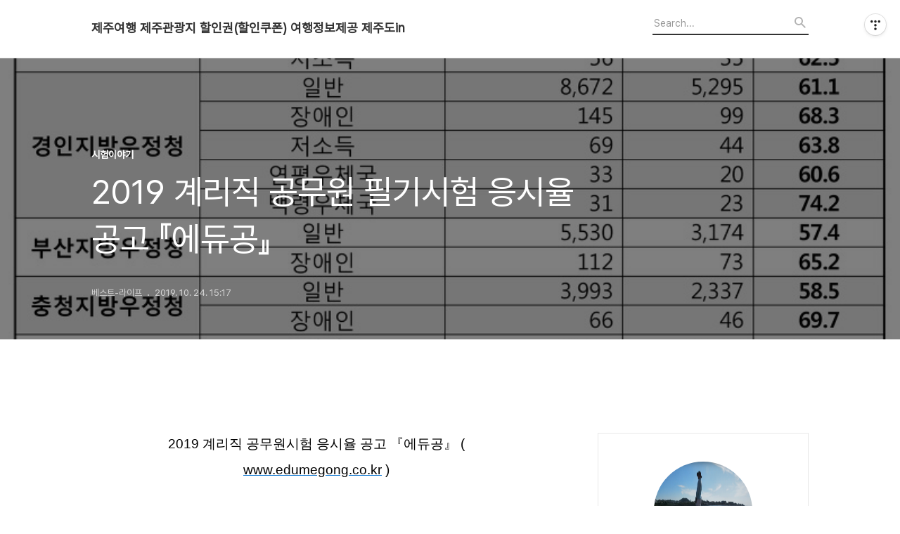

--- FILE ---
content_type: text/html;charset=UTF-8
request_url: https://best-life.tistory.com/623
body_size: 59428
content:
<!DOCTYPE html>
<html lang="ko">

                                                                                <head>
                <script type="text/javascript">if (!window.T) { window.T = {} }
window.T.config = {"TOP_SSL_URL":"https://www.tistory.com","PREVIEW":false,"ROLE":"guest","PREV_PAGE":"","NEXT_PAGE":"","BLOG":{"id":28583,"name":"best-life","title":"제주여행 제주관광지 할인권(할인쿠폰) 여행정보제공 제주도in","isDormancy":false,"nickName":"베스트-라이프","status":"open","profileStatus":"normal"},"NEED_COMMENT_LOGIN":true,"COMMENT_LOGIN_CONFIRM_MESSAGE":"이 블로그는 로그인한 사용자에게만 댓글 작성을 허용했습니다. 지금 로그인하시겠습니까?","LOGIN_URL":"https://www.tistory.com/auth/login/?redirectUrl=https://best-life.tistory.com/623","DEFAULT_URL":"https://best-life.tistory.com","USER":{"name":null,"homepage":null,"id":0,"profileImage":null},"SUBSCRIPTION":{"status":"none","isConnected":false,"isPending":false,"isWait":false,"isProcessing":false,"isNone":true},"IS_LOGIN":false,"HAS_BLOG":false,"IS_SUPPORT":false,"IS_SCRAPABLE":false,"TOP_URL":"http://www.tistory.com","JOIN_URL":"https://www.tistory.com/member/join","PHASE":"prod","ROLE_GROUP":"visitor"};
window.T.entryInfo = {"entryId":623,"isAuthor":false,"categoryId":681089,"categoryLabel":"시험이야기"};
window.appInfo = {"domain":"tistory.com","topUrl":"https://www.tistory.com","loginUrl":"https://www.tistory.com/auth/login","logoutUrl":"https://www.tistory.com/auth/logout"};
window.initData = {};

window.TistoryBlog = {
    basePath: "",
    url: "https://best-life.tistory.com",
    tistoryUrl: "https://best-life.tistory.com",
    manageUrl: "https://best-life.tistory.com/manage",
    token: "X1u7teO5MDwaekd+43UJOXlbMPp0Gxyv+ENrU7xmfdm/5oRe9uh4/OorfrHG62Wa"
};
var servicePath = "";
var blogURL = "";</script>

                
                
                
                        <!-- BusinessLicenseInfo - START -->
        
            <link href="https://tistory1.daumcdn.net/tistory_admin/userblog/userblog-7c7a62cfef2026f12ec313f0ebcc6daafb4361d7/static/plugin/BusinessLicenseInfo/style.css" rel="stylesheet" type="text/css"/>

            <script>function switchFold(entryId) {
    var businessLayer = document.getElementById("businessInfoLayer_" + entryId);

    if (businessLayer) {
        if (businessLayer.className.indexOf("unfold_license") > 0) {
            businessLayer.className = "business_license_layer";
        } else {
            businessLayer.className = "business_license_layer unfold_license";
        }
    }
}
</script>

        
        <!-- BusinessLicenseInfo - END -->
        <!-- DaumShow - START -->
        <style type="text/css">#daumSearchBox {
    height: 21px;
    background-image: url(//i1.daumcdn.net/imgsrc.search/search_all/show/tistory/plugin/bg_search2_2.gif);
    margin: 5px auto;
    padding: 0;
}

#daumSearchBox input {
    background: none;
    margin: 0;
    padding: 0;
    border: 0;
}

#daumSearchBox #daumLogo {
    width: 34px;
    height: 21px;
    float: left;
    margin-right: 5px;
    background-image: url(//i1.daumcdn.net/img-media/tistory/img/bg_search1_2_2010ci.gif);
}

#daumSearchBox #show_q {
    background-color: transparent;
    border: none;
    font: 12px Gulim, Sans-serif;
    color: #555;
    margin-top: 4px;
    margin-right: 15px;
    float: left;
}

#daumSearchBox #show_btn {
    background-image: url(//i1.daumcdn.net/imgsrc.search/search_all/show/tistory/plugin/bt_search_2.gif);
    width: 37px;
    height: 21px;
    float: left;
    margin: 0;
    cursor: pointer;
    text-indent: -1000em;
}
</style>

        <!-- DaumShow - END -->

<!-- MetaTag - START -->

<!-- MetaTag - END -->

<!-- System - START -->
<script src="//pagead2.googlesyndication.com/pagead/js/adsbygoogle.js" async="async" data-ad-host="ca-host-pub-9691043933427338" data-ad-client="ca-pub-4921268342567496"></script>
<!-- System - END -->

        <!-- GoogleSearchConsole - START -->
        
<!-- BEGIN GOOGLE_SITE_VERIFICATION -->
<meta name="google-site-verification" content="kh_2PtNWdRXL-bqkPIxuqWgHqbFZDf7iG0ReEQlmUo0"/>
<!-- END GOOGLE_SITE_VERIFICATION -->

        <!-- GoogleSearchConsole - END -->

        <!-- TistoryProfileLayer - START -->
        <link href="https://tistory1.daumcdn.net/tistory_admin/userblog/userblog-7c7a62cfef2026f12ec313f0ebcc6daafb4361d7/static/plugin/TistoryProfileLayer/style.css" rel="stylesheet" type="text/css"/>
<script type="text/javascript" src="https://tistory1.daumcdn.net/tistory_admin/userblog/userblog-7c7a62cfef2026f12ec313f0ebcc6daafb4361d7/static/plugin/TistoryProfileLayer/script.js"></script>

        <!-- TistoryProfileLayer - END -->

                
                <meta http-equiv="X-UA-Compatible" content="IE=Edge">
<meta name="format-detection" content="telephone=no">
<script src="//t1.daumcdn.net/tistory_admin/lib/jquery/jquery-3.5.1.min.js" integrity="sha256-9/aliU8dGd2tb6OSsuzixeV4y/faTqgFtohetphbbj0=" crossorigin="anonymous"></script>
<script type="text/javascript" src="//t1.daumcdn.net/tiara/js/v1/tiara-1.2.0.min.js"></script><meta name="referrer" content="always"/>
<meta name="google-adsense-platform-account" content="ca-host-pub-9691043933427338"/>
<meta name="google-adsense-platform-domain" content="tistory.com"/>
<meta name="google-adsense-account" content="ca-pub-4921268342567496"/>
<meta name="description" content="2019 계리직 공무원시험 응시율 공고 『에듀공』 ( www.edumegong.co.kr ) 우정사업본부 공고 제2019-126호 2019년도 우정9급(계리) 공개경쟁채용 필기시험의 응시율을 붙임과 같이 공고합니다. 2019년 10월 21일 우정사업본부장 각 지방우정청별 필기시험 응시율 입니다. 계리직 공무원 시험인터넷강의 사이트 '에듀공'( www.edumegong.co.kr )"/>
<meta property="og:type" content="article"/>
<meta property="og:url" content="https://best-life.tistory.com/623"/>
<meta property="og.article.author" content="베스트-라이프"/>
<meta property="og:site_name" content="제주여행 제주관광지 할인권(할인쿠폰) 여행정보제공 제주도in"/>
<meta property="og:title" content="2019 계리직 공무원 필기시험 응시율 공고 『에듀공』"/>
<meta name="by" content="베스트-라이프"/>
<meta property="og:description" content="2019 계리직 공무원시험 응시율 공고 『에듀공』 ( www.edumegong.co.kr ) 우정사업본부 공고 제2019-126호 2019년도 우정9급(계리) 공개경쟁채용 필기시험의 응시율을 붙임과 같이 공고합니다. 2019년 10월 21일 우정사업본부장 각 지방우정청별 필기시험 응시율 입니다. 계리직 공무원 시험인터넷강의 사이트 '에듀공'( www.edumegong.co.kr )"/>
<meta property="og:image" content="https://img1.daumcdn.net/thumb/R800x0/?scode=mtistory2&fname=https%3A%2F%2Ft1.daumcdn.net%2Fcfile%2Ftistory%2F9977A2395DB1417223"/>
<meta property="article:section" content="'경영·직장'"/>
<meta name="twitter:card" content="summary_large_image"/>
<meta name="twitter:site" content="@TISTORY"/>
<meta name="twitter:title" content="2019 계리직 공무원 필기시험 응시율 공고 『에듀공』"/>
<meta name="twitter:description" content="2019 계리직 공무원시험 응시율 공고 『에듀공』 ( www.edumegong.co.kr ) 우정사업본부 공고 제2019-126호 2019년도 우정9급(계리) 공개경쟁채용 필기시험의 응시율을 붙임과 같이 공고합니다. 2019년 10월 21일 우정사업본부장 각 지방우정청별 필기시험 응시율 입니다. 계리직 공무원 시험인터넷강의 사이트 '에듀공'( www.edumegong.co.kr )"/>
<meta property="twitter:image" content="https://img1.daumcdn.net/thumb/R800x0/?scode=mtistory2&fname=https%3A%2F%2Ft1.daumcdn.net%2Fcfile%2Ftistory%2F9977A2395DB1417223"/>
<meta content="https://best-life.tistory.com/623" property="dg:plink" content="https://best-life.tistory.com/623"/>
<meta name="plink"/>
<meta name="title" content="2019 계리직 공무원 필기시험 응시율 공고 『에듀공』"/>
<meta name="article:media_name" content="제주여행 제주관광지 할인권(할인쿠폰) 여행정보제공 제주도in"/>
<meta property="article:mobile_url" content="https://best-life.tistory.com/m/623"/>
<meta property="article:pc_url" content="https://best-life.tistory.com/623"/>
<meta property="article:mobile_view_url" content="https://best-life.tistory.com/m/623"/>
<meta property="article:pc_view_url" content="https://best-life.tistory.com/623"/>
<meta property="article:talk_channel_view_url" content="https://best-life.tistory.com/m/623"/>
<meta property="article:pc_service_home" content="https://www.tistory.com"/>
<meta property="article:mobile_service_home" content="https://www.tistory.com/m"/>
<meta property="article:txid" content="28583_623"/>
<meta property="article:published_time" content="2019-10-24T15:17:59+09:00"/>
<meta property="og:regDate" content="20191024031759"/>
<meta property="article:modified_time" content="2019-10-24T15:17:59+09:00"/>
<script type="module" src="https://tistory1.daumcdn.net/tistory_admin/userblog/userblog-7c7a62cfef2026f12ec313f0ebcc6daafb4361d7/static/pc/dist/index.js" defer=""></script>
<script type="text/javascript" src="https://tistory1.daumcdn.net/tistory_admin/userblog/userblog-7c7a62cfef2026f12ec313f0ebcc6daafb4361d7/static/pc/dist/index-legacy.js" defer="" nomodule="true"></script>
<script type="text/javascript" src="https://tistory1.daumcdn.net/tistory_admin/userblog/userblog-7c7a62cfef2026f12ec313f0ebcc6daafb4361d7/static/pc/dist/polyfills-legacy.js" defer="" nomodule="true"></script>
<link rel="stylesheet" type="text/css" href="https://t1.daumcdn.net/tistory_admin/www/style/font.css"/>
<link rel="stylesheet" type="text/css" href="https://tistory1.daumcdn.net/tistory_admin/userblog/userblog-7c7a62cfef2026f12ec313f0ebcc6daafb4361d7/static/style/content.css"/>
<link rel="stylesheet" type="text/css" href="https://tistory1.daumcdn.net/tistory_admin/userblog/userblog-7c7a62cfef2026f12ec313f0ebcc6daafb4361d7/static/pc/dist/index.css"/>
<script type="text/javascript">(function() {
    var tjQuery = jQuery.noConflict(true);
    window.tjQuery = tjQuery;
    window.orgjQuery = window.jQuery; window.jQuery = tjQuery;
    window.jQuery = window.orgjQuery; delete window.orgjQuery;
})()</script>
<script type="text/javascript" src="https://tistory1.daumcdn.net/tistory_admin/userblog/userblog-7c7a62cfef2026f12ec313f0ebcc6daafb4361d7/static/script/base.js"></script>
<script type="text/javascript" src="//developers.kakao.com/sdk/js/kakao.min.js"></script>

                
  <title>2019 계리직 공무원 필기시험 응시율 공고 『에듀공』</title>
  <meta name="title" content="2019 계리직 공무원 필기시험 응시율 공고 『에듀공』 :: 제주여행 제주관광지 할인권(할인쿠폰) 여행정보제공 제주도in" />
  <meta charset="utf-8" />
  <meta name="viewport" content="width=device-width, height=device-height, initial-scale=1, minimum-scale=1.0, maximum-scale=1.0" />
  <meta http-equiv="X-UA-Compatible" content="IE=edge, chrome=1" />
  <meta name="naver-site-verification" content="e63f93df7b99dbce1e3c3e4e91bb0faed0d5e95f" />
  <link rel="alternate" type="application/rss+xml" title="제주여행 제주관광지 할인권(할인쿠폰) 여행정보제공 제주도in" href="https://best-life.tistory.com/rss" />
  <link rel="stylesheet" href="//cdn.jsdelivr.net/npm/xeicon@2.3.3/xeicon.min.css">
  <link rel="stylesheet" href="https://tistory1.daumcdn.net/tistory/28583/skin/style.css?_version_=1750492543" />
  <script src="//t1.daumcdn.net/tistory_admin/lib/jquery/jquery-1.12.4.min.js"></script>
  <script src="//t1.daumcdn.net/tistory_admin/assets/skin/common/vh-check.min.js"></script>
  <script src="https://tistory1.daumcdn.net/tistory/28583/skin/images/common.js?_version_=1750492543" defer></script>
  <script> (function () { var test = vhCheck();}()); </script>

                
                
                <style type="text/css">.another_category {
    border: 1px solid #E5E5E5;
    padding: 10px 10px 5px;
    margin: 10px 0;
    clear: both;
}

.another_category h4 {
    font-size: 12px !important;
    margin: 0 !important;
    border-bottom: 1px solid #E5E5E5 !important;
    padding: 2px 0 6px !important;
}

.another_category h4 a {
    font-weight: bold !important;
}

.another_category table {
    table-layout: fixed;
    border-collapse: collapse;
    width: 100% !important;
    margin-top: 10px !important;
}

* html .another_category table {
    width: auto !important;
}

*:first-child + html .another_category table {
    width: auto !important;
}

.another_category th, .another_category td {
    padding: 0 0 4px !important;
}

.another_category th {
    text-align: left;
    font-size: 12px !important;
    font-weight: normal;
    word-break: break-all;
    overflow: hidden;
    line-height: 1.5;
}

.another_category td {
    text-align: right;
    width: 80px;
    font-size: 11px;
}

.another_category th a {
    font-weight: normal;
    text-decoration: none;
    border: none !important;
}

.another_category th a.current {
    font-weight: bold;
    text-decoration: none !important;
    border-bottom: 1px solid !important;
}

.another_category th span {
    font-weight: normal;
    text-decoration: none;
    font: 10px Tahoma, Sans-serif;
    border: none !important;
}

.another_category_color_gray, .another_category_color_gray h4 {
    border-color: #E5E5E5 !important;
}

.another_category_color_gray * {
    color: #909090 !important;
}

.another_category_color_gray th a.current {
    border-color: #909090 !important;
}

.another_category_color_gray h4, .another_category_color_gray h4 a {
    color: #737373 !important;
}

.another_category_color_red, .another_category_color_red h4 {
    border-color: #F6D4D3 !important;
}

.another_category_color_red * {
    color: #E86869 !important;
}

.another_category_color_red th a.current {
    border-color: #E86869 !important;
}

.another_category_color_red h4, .another_category_color_red h4 a {
    color: #ED0908 !important;
}

.another_category_color_green, .another_category_color_green h4 {
    border-color: #CCE7C8 !important;
}

.another_category_color_green * {
    color: #64C05B !important;
}

.another_category_color_green th a.current {
    border-color: #64C05B !important;
}

.another_category_color_green h4, .another_category_color_green h4 a {
    color: #3EA731 !important;
}

.another_category_color_blue, .another_category_color_blue h4 {
    border-color: #C8DAF2 !important;
}

.another_category_color_blue * {
    color: #477FD6 !important;
}

.another_category_color_blue th a.current {
    border-color: #477FD6 !important;
}

.another_category_color_blue h4, .another_category_color_blue h4 a {
    color: #1960CA !important;
}

.another_category_color_violet, .another_category_color_violet h4 {
    border-color: #E1CEEC !important;
}

.another_category_color_violet * {
    color: #9D64C5 !important;
}

.another_category_color_violet th a.current {
    border-color: #9D64C5 !important;
}

.another_category_color_violet h4, .another_category_color_violet h4 a {
    color: #7E2CB5 !important;
}
</style>

                
                <link rel="stylesheet" type="text/css" href="https://tistory1.daumcdn.net/tistory_admin/userblog/userblog-7c7a62cfef2026f12ec313f0ebcc6daafb4361d7/static/style/revenue.css"/>
<link rel="canonical" href="https://best-life.tistory.com/623"/>

<!-- BEGIN STRUCTURED_DATA -->
<script type="application/ld+json">
    {"@context":"http://schema.org","@type":"BlogPosting","mainEntityOfPage":{"@id":"https://best-life.tistory.com/623","name":null},"url":"https://best-life.tistory.com/623","headline":"2019 계리직 공무원 필기시험 응시율 공고 『에듀공』","description":"2019 계리직 공무원시험 응시율 공고 『에듀공』 ( www.edumegong.co.kr ) 우정사업본부 공고 제2019-126호 2019년도 우정9급(계리) 공개경쟁채용 필기시험의 응시율을 붙임과 같이 공고합니다. 2019년 10월 21일 우정사업본부장 각 지방우정청별 필기시험 응시율 입니다. 계리직 공무원 시험인터넷강의 사이트 '에듀공'( www.edumegong.co.kr )","author":{"@type":"Person","name":"베스트-라이프","logo":null},"image":{"@type":"ImageObject","url":"https://img1.daumcdn.net/thumb/R800x0/?scode=mtistory2&fname=https%3A%2F%2Ft1.daumcdn.net%2Fcfile%2Ftistory%2F9977A2395DB1417223","width":"800px","height":"800px"},"datePublished":"2019-10-24T15:17:59+09:00","dateModified":"2019-10-24T15:17:59+09:00","publisher":{"@type":"Organization","name":"TISTORY","logo":{"@type":"ImageObject","url":"https://t1.daumcdn.net/tistory_admin/static/images/openGraph/opengraph.png","width":"800px","height":"800px"}}}
</script>
<!-- END STRUCTURED_DATA -->
<link rel="stylesheet" type="text/css" href="https://tistory1.daumcdn.net/tistory_admin/userblog/userblog-7c7a62cfef2026f12ec313f0ebcc6daafb4361d7/static/style/dialog.css"/>
<link rel="stylesheet" type="text/css" href="//t1.daumcdn.net/tistory_admin/www/style/top/font.css"/>
<link rel="stylesheet" type="text/css" href="https://tistory1.daumcdn.net/tistory_admin/userblog/userblog-7c7a62cfef2026f12ec313f0ebcc6daafb4361d7/static/style/postBtn.css"/>
<link rel="stylesheet" type="text/css" href="https://tistory1.daumcdn.net/tistory_admin/userblog/userblog-7c7a62cfef2026f12ec313f0ebcc6daafb4361d7/static/style/tistory.css"/>
<script type="text/javascript" src="https://tistory1.daumcdn.net/tistory_admin/userblog/userblog-7c7a62cfef2026f12ec313f0ebcc6daafb4361d7/static/script/common.js"></script>
<script type="text/javascript" src="https://tistory1.daumcdn.net/tistory_admin/userblog/userblog-7c7a62cfef2026f12ec313f0ebcc6daafb4361d7/static/script/odyssey.js"></script>

                
                </head>


                                                <body id="tt-body-page" class="headerslogundisplayon headerbannerdisplayon listmorebutton listmorebuttonmobile   use-menu-topnavnone-wrp">
                
                
                

  
    <!-- 사이드바 서랍형일때 wrap-right / wrap-drawer -->
    <div id="wrap" class="wrap-right">

      <!-- header -->
      <header class="header">
				<div class="line-bottom display-none"></div>
        <!-- inner-header -->
        <div class="inner-header  topnavnone">

          <div class="box-header">
            <h1 class="title-logo">
              <a href="https://best-life.tistory.com/" title="제주여행 제주관광지 할인권(할인쿠폰) 여행정보제공 제주도in" class="link_logo">
                
                
                  제주여행 제주관광지 할인권(할인쿠폰) 여행정보제공 제주도in
                
              </a>
            </h1>

            <!-- search-bar for PC -->
						<div class="util use-top">
							<div class="search">
							<input class="searchInput" type="text" name="search" value="" placeholder="Search..." onkeypress="if (event.keyCode == 13) { requestSearch('.util.use-top .searchInput') }"/>
							</div>
						</div>


          </div>

          <!-- area-align -->
          <div class="area-align">

            

            <!-- area-gnb -->
            <div class="area-gnb">
              <nav class="topnavnone">
                <ul></ul>
              </nav>
            </div>

            <button type="button" class="button-menu">
              <svg xmlns="//www.w3.org/2000/svg" width="20" height="14" viewBox="0 0 20 14">
                <path fill="#333" fill-rule="evenodd" d="M0 0h20v2H0V0zm0 6h20v2H0V6zm0 6h20v2H0v-2z" />
              </svg>
            </button>

            

          </div>
          <!-- // area-align -->

        </div>
        <!-- // inner-header -->

      </header>
      <!-- // header -->

      

      <!-- container -->
      <div id="container">

        <main class="main">

          <!-- area-main -->
          <div class="area-main">

            <!-- s_list / 카테고리, 검색 리스트 -->
            <div class="area-common" >
							
            </div>
            <!-- // s_list / 카테고리, 검색 리스트 -->

            <!-- area-view / 뷰페이지 및 기본 영역 -->
            <div class="area-view">
              <!-- s_article_rep -->
                
      

  <!-- s_permalink_article_rep / 뷰페이지 -->
  
    <!-- 이미지가 없는 경우 article-header-noimg -->
    <div class="article-header" thumbnail="https://img1.daumcdn.net/thumb/R1440x0/?scode=mtistory2&fname=https%3A%2F%2Ft1.daumcdn.net%2Fcfile%2Ftistory%2F9977A2395DB1417223" style="background-image:url('')">
      <div class="inner-header">
        <div class="box-meta">
          <p class="category">시험이야기</p>
          <h2 class="title-article">2019 계리직 공무원 필기시험 응시율 공고 『에듀공』</h2>
          <div class="box-info">
            <span class="writer">베스트-라이프</span>
            <span class="date">2019. 10. 24. 15:17</span>
            
          </div>
        </div>
      </div>
    </div>

    <!-- 에디터 영역 -->
    <div class="article-view" id="article-view">
      <script onerror="changeAdsenseToNaverAd()" async src="https://pagead2.googlesyndication.com/pagead/js/adsbygoogle.js?client=ca-pub-9527582522912841" crossorigin="anonymous"></script>
<!-- inventory -->
<ins class="adsbygoogle" style="margin:50px 0; display:block;" data-ad-client="ca-pub-9527582522912841" data-ad-slot="3825649038" data-ad-format="auto" data-full-width-responsive="true" data-ad-type="inventory" data-ad-adfit-unit="DAN-nRFiQiN4avFYIKbk"></ins>

<script id="adsense_script">
     (adsbygoogle = window.adsbygoogle || []).push({});
</script>
<script>
    if(window.observeAdsenseUnfilledState !== undefined){ observeAdsenseUnfilledState(); }
</script>
<div data-tistory-react-app="NaverAd"></div>

                    <!-- System - START -->
        <div class="revenue_unit_wrap">
  <div class="revenue_unit_item adsense responsive">
    <div class="revenue_unit_info">반응형</div>
    <script src="//pagead2.googlesyndication.com/pagead/js/adsbygoogle.js" async="async"></script>
    <ins class="adsbygoogle" style="display: block;" data-ad-host="ca-host-pub-9691043933427338" data-ad-client="ca-pub-4921268342567496" data-ad-format="auto"></ins>
    <script>(adsbygoogle = window.adsbygoogle || []).push({});</script>
  </div>
</div>
        <!-- System - END -->

            <div class="contents_style"><p style="text-align: center; line-height: 2;"><span style="color: rgb(0, 0, 0);"></span><span style="font-size: 14pt; color: rgb(0, 0, 0);">2019 계리직 공무원시험 응시율 공고 『에듀공』 ( </span><span style="font-size: 14pt; color: rgb(0, 0, 0);"></span><a href="http://www.edumegong.co.kr" target="_blank" class="tx-link"><span style="font-size: 14pt; color: rgb(0, 0, 0);">www.edumegong.co.kr</span></a><span style="font-size: 14pt; color: rgb(0, 0, 0);"></span><span style="font-size: 14pt; color: rgb(0, 0, 0);"> )</span></p><p style="text-align: center; line-height: 2;"><br /></p><p style="text-align: center; line-height: 2;"><span style="font-size: 14pt; color: rgb(0, 0, 0);">우정사업본부 공고 제2019-126호&nbsp;</span></p><p style="text-align: center; line-height: 2;"><span style="font-size: 14pt; color: rgb(0, 0, 0);">2019년도 우정9급(계리) 공개경쟁채용 필기시험의 응시율을 붙임과 같이 공고합니다.&nbsp;</span></p><p style="text-align: center; line-height: 2;"><span style="font-size: 14pt; color: rgb(0, 0, 0);">2019년 10월 21일&nbsp;</span><span style="font-size: 14pt;">우정사업본부장</span></p><p style="text-align: center;"><br /></p><div class="txc-textbox" style="border-style: double; border-width: 3px; border-color: rgb(203, 203, 203); background-color: rgb(255, 255, 255); padding: 10px;"><p style="text-align: center;"><span class="imageblock" style="display: inline-block;   height: auto; max-width: 100%;"><a href="https://t1.daumcdn.net/cfile/tistory/9964A73E5DB1415929"><img alt="" src="https://i1.daumcdn.net/cfs.tistory/v/0/blog/image/extension/pdf.gif" style="vertical-align: middle;" onerror="this.onerror=null; this.src='//t1.daumcdn.net/tistory_admin/static/images/no-image-v1.png'; this.srcset='//t1.daumcdn.net/tistory_admin/static/images/no-image-v1.png';"/>191021_★2019년도 우정9급(계리) 공개경쟁채용 필기시험 응시율 공고문.pdf</a></span></p></div><p style="text-align: center;"><br /></p><p style="text-align: center; clear: none; float: none;"><span class="imageblock" style="display: inline-block; width: 800px;  height: auto; max-width: 100%;"><img src="https://t1.daumcdn.net/cfile/tistory/9977A2395DB1417223" style="" srcset="https://img1.daumcdn.net/thumb/R1280x0/?scode=mtistory2&fname=https%3A%2F%2Ft1.daumcdn.net%2Fcfile%2Ftistory%2F9977A2395DB1417223" width="800" height="1143" filename="191021_★2019년도-우정9급(계리)-공개경쟁채용-필기시험-응시율-공고문.jpg" filemime="image/jpeg"/></span></p><p style="text-align: center;">각 지방우정청별 필기시험 응시율 입니다.</p><p style="text-align: center;"><br /></p><p style="text-align: center;"><br /></p><p style="text-align: center;"><span style="font-size: 18pt;">계리직 공무원 시험</span></p><p style="text-align: center;"><span style="font-size: 18pt;">인터넷강의 사이트<span style="color: rgb(255, 0, 0);"> '에듀공'</span></span></p><p style="text-align: center;"><span style="font-size: 18pt;">( <a href="http://www.edumegong.co.kr" target="_blank" class="tx-link">www.edumegong.co.kr</a> )</span></p><p style="text-align: center;"><br /></p><p style="text-align: center; clear: none; float: none;"><span class="imageblock" style="display: inline-block; width: 319px;  height: auto; max-width: 100%;"><img src="https://t1.daumcdn.net/cfile/tistory/9916543E5DB141C02D" style="" srcset="https://img1.daumcdn.net/thumb/R1280x0/?scode=mtistory2&fname=https%3A%2F%2Ft1.daumcdn.net%2Fcfile%2Ftistory%2F9916543E5DB141C02D" width="319" height="160" filename="에듀공_로고.png" filemime="image/jpeg"/></span></p><p style="text-align: center;"><br /></p></div>
                    <!-- System - START -->
        <div class="revenue_unit_wrap">
  <div class="revenue_unit_item adsense responsive">
    <div class="revenue_unit_info">반응형</div>
    <script src="//pagead2.googlesyndication.com/pagead/js/adsbygoogle.js" async="async"></script>
    <ins class="adsbygoogle" style="display: block;" data-ad-host="ca-host-pub-9691043933427338" data-ad-client="ca-pub-4921268342567496" data-ad-format="auto"></ins>
    <script>(adsbygoogle = window.adsbygoogle || []).push({});</script>
  </div>
</div>
        <!-- System - END -->


                    <div class="container_postbtn #post_button_group">
  <div class="postbtn_like"><script>window.ReactionButtonType = 'reaction';
window.ReactionApiUrl = '//best-life.tistory.com/reaction';
window.ReactionReqBody = {
    entryId: 623
}</script>
<div class="wrap_btn" id="reaction-623" data-tistory-react-app="Reaction"></div><div class="wrap_btn wrap_btn_share"><button type="button" class="btn_post sns_btn btn_share" aria-expanded="false" data-thumbnail-url="https://img1.daumcdn.net/thumb/R800x0/?scode=mtistory2&amp;fname=https%3A%2F%2Ft1.daumcdn.net%2Fcfile%2Ftistory%2F9977A2395DB1417223" data-title="2019 계리직 공무원 필기시험 응시율 공고 『에듀공』" data-description="2019 계리직 공무원시험 응시율 공고 『에듀공』 ( www.edumegong.co.kr ) 우정사업본부 공고 제2019-126호 2019년도 우정9급(계리) 공개경쟁채용 필기시험의 응시율을 붙임과 같이 공고합니다. 2019년 10월 21일 우정사업본부장 각 지방우정청별 필기시험 응시율 입니다. 계리직 공무원 시험인터넷강의 사이트 '에듀공'( www.edumegong.co.kr )" data-profile-image="https://tistory1.daumcdn.net/tistory/28583/attach/944688bdbd6a4ec5bdd5a24d49388eaa" data-profile-name="베스트-라이프" data-pc-url="https://best-life.tistory.com/623" data-relative-pc-url="/623" data-blog-title="제주여행 제주관광지 할인권(할인쿠폰) 여행정보제공 제주도in"><span class="ico_postbtn ico_share">공유하기</span></button>
  <div class="layer_post" id="tistorySnsLayer"></div>
</div><div class="wrap_btn wrap_btn_etc" data-entry-id="623" data-entry-visibility="public" data-category-visibility="public"><button type="button" class="btn_post btn_etc2" aria-expanded="false"><span class="ico_postbtn ico_etc">게시글 관리</span></button>
  <div class="layer_post" id="tistoryEtcLayer"></div>
</div></div>
<button type="button" class="btn_menu_toolbar btn_subscription #subscribe" data-blog-id="28583" data-url="https://best-life.tistory.com/623" data-device="web_pc" data-tiara-action-name="구독 버튼_클릭"><em class="txt_state"></em><strong class="txt_tool_id">제주여행 제주관광지 할인권(할인쿠폰) 여행정보제공 제주도in</strong><span class="img_common_tistory ico_check_type1"></span></button><div class="postbtn_ccl" data-ccl-type="2" data-ccl-derive="1">
    <a href="https://creativecommons.org/licenses/by/4.0/deed.ko" target="_blank" class="link_ccl" rel="license">
        <span class="bundle_ccl">
            <span class="ico_postbtn ico_ccl1">저작자표시</span> 
        </span>
        <span class="screen_out">(새창열림)</span>
    </a>
</div>
<!--
<rdf:RDF xmlns="https://web.resource.org/cc/" xmlns:dc="https://purl.org/dc/elements/1.1/" xmlns:rdf="https://www.w3.org/1999/02/22-rdf-syntax-ns#">
    <Work rdf:about="">
        <license rdf:resource="https://creativecommons.org/licenses/by/4.0/deed.ko" />
    </Work>
    <License rdf:about="https://creativecommons.org/licenses/by/4.0/deed.ko">
        <permits rdf:resource="https://web.resource.org/cc/Reproduction"/>
        <permits rdf:resource="https://web.resource.org/cc/Distribution"/>
        <requires rdf:resource="https://web.resource.org/cc/Notice"/>
        <requires rdf:resource="https://web.resource.org/cc/Attribution"/>
        <permits rdf:resource="https://web.resource.org/cc/DerivativeWorks"/>

    </License>
</rdf:RDF>
-->  <div data-tistory-react-app="SupportButton"></div>
</div>

                    <!-- PostListinCategory - START -->
<div class="another_category another_category_color_gray">
  <h4>'<a href="/category/%EC%8B%9C%ED%97%98%EC%9D%B4%EC%95%BC%EA%B8%B0">시험이야기</a>' 카테고리의 다른 글</h4>
  <table>
    <tr>
      <th><a href="/628">2019년 제30회 공인중개사 1.2차 기출문제 시험지 (ZIP파일)</a>&nbsp;&nbsp;<span>(0)</span></th>
      <td>2019.11.09</td>
    </tr>
    <tr>
      <th><a href="/624">공인중개사 가답안 30회 (1차, 2차)</a>&nbsp;&nbsp;<span>(0)</span></th>
      <td>2019.10.27</td>
    </tr>
    <tr>
      <th><a href="/620">2020년 제31회 공인중개사 자격시험대비 배움학원 합격설명회 일정 안내</a>&nbsp;&nbsp;<span>(0)</span></th>
      <td>2019.10.20</td>
    </tr>
    <tr>
      <th><a href="/618">31회 공인중개사 시험교재 및 년간 커리큘럼에 대한 안내</a>&nbsp;&nbsp;<span>(1)</span></th>
      <td>2019.10.06</td>
    </tr>
    <tr>
      <th><a href="/611">2019년 제30회 공인중개사 자격시험 원서접수 현황</a>&nbsp;&nbsp;<span>(0)</span></th>
      <td>2019.08.30</td>
    </tr>
  </table>
</div>

<!-- PostListinCategory - END -->

    </div>

    <!-- article-footer -->
    <div class="article-footer">

      

      <div class="article-page">
        <h3 class="title-footer">'시험이야기'의 다른글</h3>
        <ul>
          <li>
            
          </li>
          <li><span>현재글</span><strong>2019 계리직 공무원 필기시험 응시율 공고 『에듀공』</strong></li>
          <li>
            
          </li>
        </ul>
      </div>

      
        <!-- article-related -->
        <div class="article-related">
          <h3 class="title-footer">관련글</h3>
          <ul class="list-related">
            
              <li class="item-related">
                <a href="/628?category=681089" class="link-related">
                  <span class="thumnail" style="background-image:url('https://img1.daumcdn.net/thumb/R750x0/?scode=mtistory2&fname=https%3A%2F%2Ft1.daumcdn.net%2Fcfile%2Ftistory%2F9996A8465DC63CFB0D')"></span>
                  <div class="box_content">
                    <strong>2019년 제30회 공인중개사 1.2차 기출문제 시험지 (ZIP파일)</strong>
                    <span class="date">2019.11.09</span>
                  </div>
                </a>
              </li>
            
              <li class="item-related">
                <a href="/624?category=681089" class="link-related">
                  <span class="thumnail" style="background-image:url('https://img1.daumcdn.net/thumb/R750x0/?scode=mtistory2&fname=https%3A%2F%2Ft1.daumcdn.net%2Fcfile%2Ftistory%2F99FDD9485DB5085A21')"></span>
                  <div class="box_content">
                    <strong>공인중개사 가답안 30회 (1차, 2차)</strong>
                    <span class="date">2019.10.27</span>
                  </div>
                </a>
              </li>
            
              <li class="item-related">
                <a href="/620?category=681089" class="link-related">
                  <span class="thumnail" style="background-image:url('https://img1.daumcdn.net/thumb/R750x0/?scode=mtistory2&fname=https%3A%2F%2Ft1.daumcdn.net%2Fcfile%2Ftistory%2F994633355DAB69CE0A')"></span>
                  <div class="box_content">
                    <strong>2020년 제31회 공인중개사 자격시험대비 배움학원 합격설명회 일정 안내</strong>
                    <span class="date">2019.10.20</span>
                  </div>
                </a>
              </li>
            
              <li class="item-related">
                <a href="/618?category=681089" class="link-related">
                  <span class="thumnail" style="background-image:url('https://img1.daumcdn.net/thumb/R750x0/?scode=mtistory2&fname=https%3A%2F%2Ft1.daumcdn.net%2Fcfile%2Ftistory%2F99F151375D999ACB09')"></span>
                  <div class="box_content">
                    <strong>31회 공인중개사 시험교재 및 년간 커리큘럼에 대한 안내</strong>
                    <span class="date">2019.10.06</span>
                  </div>
                </a>
              </li>
            
          </ul>
        </div>
        <!-- // article-related -->
      

      <!-- article-reply -->
      <div class="article-reply">
        <div class="area-reply">
          <div data-tistory-react-app="Namecard"></div>
        </div>
      </div>
      <!-- // article-reply -->

    </div>
    <!-- // article-footer -->

  

      
  
              <!-- // s_article_rep -->

              <!-- s_article_protected / 개별 보호글 페이지 -->
              
              <!-- // s_article_protected -->

              <!-- s_page_rep -->
              
              <!-- // s_page_rep -->

              <!-- s_notice_rep / 개별 공지사항 페이지 -->
							

              <!-- // s_notice_rep -->

              <!-- s_tag / 개별 태그 페이지-->
              
              <!-- // s_tag -->

              <!-- s_local / 개별 위치로그 페이지 -->
              
              <!-- // s_local -->

              <div class="article-reply">
                <div class="area-reply">
                  <!-- s_guest  / 개별 방명록 페이지 -->
                  
                </div>
              </div>

              <!-- s_paging -->
              
              <!-- // s_paging -->

            </div>
            <!-- area-view -->

            <!-- s_cover_group / 커버 리스트 -->
            
            <!-- // s_cover_group -->

          </div>
          <!-- // area-main -->

          <!-- aside -->
          <aside class="area-aside">
            <!-- sidebar 01 -->
            <div class="revenue_unit_wrap">
  <div class="revenue_unit_item adsense responsive">
    <div class="revenue_unit_info">반응형</div>
    <script src="//pagead2.googlesyndication.com/pagead/js/adsbygoogle.js" async="async"></script>
    <ins class="adsbygoogle" style="display: block;" data-ad-host="ca-host-pub-9691043933427338" data-ad-client="ca-pub-4921268342567496" data-ad-format="auto"></ins>
    <script>(adsbygoogle = window.adsbygoogle || []).push({});</script>
  </div>
</div>
                <!-- 프로필 -->
								<div class="box-profile " style="background-image:url('');">
									<div class="inner-box">
										<img src="https://tistory1.daumcdn.net/tistory/28583/attach/944688bdbd6a4ec5bdd5a24d49388eaa" class="img-profile" alt="프로필사진">
										<p class="tit-g">제주여행 제주관광지 할인권(할인쿠폰) 여행정보제공 제주도in</p>
                    <p class="text-profile">제주여행 가볼만한곳 제주관광지 할인권 제주도 2박3일여행코스 관광지도 제주여행정보제공 제주도in 공식 블로그 입니다.</p>
                    <!-- 블로그 소유자 접속시 보여지는 버튼 -->
										<div class="btn_tool"><button class="btn_menu_toolbar btn_subscription  #subscribe" data-blog-id="28583" data-url="https://best-life.tistory.com" data-device="web_pc"><strong class="txt_tool_id">제주여행 제주관광지 할인권(할인쿠폰) 여행정보제공 제주도in</strong><em class="txt_state">구독하기</em><span class="img_common_tistory ico_check_type1"></span></button></div>
                    <!-- 블로그 소유자가 아닌 경우 보여지는 버튼 그룹 -->
                    <div class="profile-btn-group visitor">
                        <button type="button" class="btn-g btn-primary btn-write">글쓰기</button> 
                        <button type="button" class="btn-g btn-blog-manage">블로그 관리</button> 
                    </div>
										<div class="box-sns">
											
											
											
											
										</div>
									</div>
								</div>
              

            <!-- sidebar 02 -->
            
                <!-- 공지사항 -->
                
                  <div class="box-notice">
                    <h3 class="title-sidebar">공지사항</h3>
                    <ul class="list-sidebar">
                      
                    </ul>
                  </div>
                
              
                  <!-- 카테고리 메뉴 -->
                  <div class="box-category box-category-2depth">
                    <nav>
                      <ul class="tt_category"><li class=""><a href="/category" class="link_tit"> Home <span class="c_cnt">(1037)</span> </a>
  <ul class="category_list"><li class=""><a href="/category/%EC%A0%9C%EC%A3%BC%EC%97%AC%ED%96%89%EC%9D%B4%EC%95%BC%EA%B8%B0" class="link_item"> 제주여행이야기 <span class="c_cnt">(547)</span> </a></li>
<li class=""><a href="/category/%EC%A0%9C%EC%A3%BC%EA%B3%A8%ED%94%84%EC%9D%B4%EC%95%BC%EA%B8%B0" class="link_item"> 제주골프이야기 <span class="c_cnt">(9)</span> </a></li>
<li class=""><a href="/category/%EC%A0%9C%EC%A3%BC%EB%82%9A%EC%8B%9C%EC%9D%B4%EC%95%BC%EA%B8%B0" class="link_item"> 제주낚시이야기 <span class="c_cnt">(26)</span> </a></li>
<li class=""><a href="/category/%EC%A0%9C%EC%A3%BC%EB%93%B1%EC%82%B0%EC%9D%B4%EC%95%BC%EA%B8%B0" class="link_item"> 제주등산이야기 <span class="c_cnt">(0)</span> </a></li>
<li class=""><a href="/category/%EC%A0%9C%EC%A3%BC%EC%87%BC%ED%95%91%EC%9D%B4%EC%95%BC%EA%B8%B0" class="link_item"> 제주쇼핑이야기 <span class="c_cnt">(1)</span> </a></li>
<li class=""><a href="/category/%EC%A0%9C%EC%A3%BC%EC%82%B4%EC%9D%B4%EC%9D%B4%EC%95%BC%EA%B8%B0" class="link_item"> 제주살이이야기 <span class="c_cnt">(98)</span> </a></li>
<li class=""><a href="/category/%EC%8B%9C%ED%97%98%EC%9D%B4%EC%95%BC%EA%B8%B0" class="link_item"> 시험이야기 <span class="c_cnt">(71)</span> </a></li>
<li class=""><a href="/category/%EC%9D%B8%EA%B0%95%EC%9D%B4%EC%95%BC%EA%B8%B0" class="link_item"> 인강이야기 <span class="c_cnt">(147)</span> </a></li>
<li class=""><a href="/category/%EB%8F%84%EC%84%9C%EC%9D%B4%EC%95%BC%EA%B8%B0" class="link_item"> 도서이야기 <span class="c_cnt">(38)</span> </a></li>
<li class=""><a href="/category/%EB%89%B4%EC%8A%A4%EC%9D%B4%EC%95%BC%EA%B8%B0" class="link_item"> 뉴스이야기 <span class="c_cnt">(96)</span> </a></li>
<li class=""><a href="/category/%EC%B4%AC%EC%98%81%EC%9D%B4%EC%95%BC%EA%B8%B0" class="link_item"> 촬영이야기 <span class="c_cnt">(1)</span> </a></li>
</ul>
</li>
</ul>

                    </nav>
                  </div>
              <div class="module module_plugin"><!-- SB_Banner - START -->
<a href="https://www.landpro.kr/"><img src="https://img1.daumcdn.net/thumb/R1280x0/?scode=mtistory2&amp;fname=https%3A%2F%2Fblog.kakaocdn.net%2Fdna%2FbmnvXc%2FbtsNFhMzXXp%2FAAAAAAAAAAAAAAAAAAAAACFp8PMzpigkRE_qSKZkE35kCDc26tqP7DLYyp1019wB%2Fimg.jpg%3Fcredential%3DyqXZFxpELC7KVnFOS48ylbz2pIh7yKj8%26expires%3D1769871599%26allow_ip%3D%26allow_referer%3D%26signature%3DZDgYMu0soN9qbf%252Bi%252FSFsJ5iIAO0%253D"/></a>
<!-- SB_Banner - END -->
</div>
<div class="module module_plugin"><!-- SB_Banner - START -->
<a href="https://www.jeju.com/?agt=jejudoin"><img src="https://img1.daumcdn.net/thumb/R1280x0/?scode=mtistory2&amp;fname=https%3A%2F%2Fblog.kakaocdn.net%2Fdna%2FuW8GC%2FbtsMVtUWCVk%2FAAAAAAAAAAAAAAAAAAAAAMs39T_AswjMckrvpHr7F-mr2Bzy3m1MvwhCzWu_k2WS%2Fimg.jpg%3Fcredential%3DyqXZFxpELC7KVnFOS48ylbz2pIh7yKj8%26expires%3D1769871599%26allow_ip%3D%26allow_referer%3D%26signature%3DQmWT6%252FiNJhq3VJiKt6K17bamlcw%253D"/></a>
<!-- SB_Banner - END -->
</div>
<div class="module module_plugin"><!-- SB_Banner - START -->
<a href="https://www.youtube.com/channel/UCz6ypKAsNJ9CWEJzzaLunXg"><img src="https://img1.daumcdn.net/thumb/R1280x0/?scode=mtistory2&amp;fname=https%3A%2F%2Fblog.kakaocdn.net%2Fdna%2FbZdlpf%2FbtsNEoswDkR%2FAAAAAAAAAAAAAAAAAAAAAFczrHvvI29nwGr3h5Ybt1wiKt6LAD4M7CA_0BtoS6Or%2Fimg.jpg%3Fcredential%3DyqXZFxpELC7KVnFOS48ylbz2pIh7yKj8%26expires%3D1769871599%26allow_ip%3D%26allow_referer%3D%26signature%3DMoY9R6SSRKt7QDTGS4%252BIwGrooig%253D"/></a>
<!-- SB_Banner - END -->
</div>

                <!-- 태그 -->
                <div class="box-tag">
                  <h3 class="title-sidebar">Tag</h3>
                  <div class="box_tag">
                    
                      <a href="/tag/%EB%AC%B4%EB%8A%AC%EC%98%A4%EC%A7%95%EC%96%B4" class="cloud4">무늬오징어,</a>
                    
                      <a href="/tag/%EC%A0%9C%EC%A3%BC%ED%95%A0%EC%9D%B8%EC%BF%A0%ED%8F%B0" class="cloud3">제주할인쿠폰,</a>
                    
                      <a href="/tag/%EC%A0%9C%EC%A3%BC%EA%B4%80%EA%B4%91%EC%A7%80%EB%8F%84" class="cloud3">제주관광지도,</a>
                    
                      <a href="/tag/%EC%A0%9C%EC%A3%BC%EC%97%AC%ED%96%89%EC%82%AC%EC%9D%B4%ED%8A%B8" class="cloud4">제주여행사이트,</a>
                    
                      <a href="/tag/%EA%B3%B5%EC%9D%B8%EC%A4%91%EA%B0%9C%EC%82%AC" class="cloud4">공인중개사,</a>
                    
                      <a href="/tag/%EA%B3%B5%EA%B3%B5in" class="cloud4">공공in,</a>
                    
                      <a href="/tag/%EC%A0%9C%EC%A3%BC%EC%97%AC%ED%96%89" class="cloud4">제주여행,</a>
                    
                      <a href="/tag/www.jejudoin.co.kr" class="cloud3">www.jejudoin.co.kr,</a>
                    
                      <a href="/tag/%EC%B2%AD%EC%86%8C%ED%94%84%EB%A1%9C" class="cloud4">청소프로,</a>
                    
                      <a href="/tag/%EC%A0%9C%EC%A3%BC%EB%8F%84%EC%97%AC%ED%96%89" class="cloud3">제주도여행,</a>
                    
                      <a href="/tag/%EC%A0%9C%EC%A3%BC%EC%97%AC%ED%96%89%EC%BD%94%EC%8A%A4%EC%B6%94%EC%B2%9C" class="cloud4">제주여행코스추천,</a>
                    
                      <a href="/tag/%EC%A0%9C%EC%A3%BC%EB%8F%84" class="cloud4">제주도,</a>
                    
                      <a href="/tag/%EC%A0%9C%EC%A3%BC%EC%97%AC%ED%96%89%EC%BD%94%EC%8A%A4" class="cloud4">제주여행코스,</a>
                    
                      <a href="/tag/%EB%AA%A8%EB%B0%94%EC%9D%BC%EC%BF%A0%ED%8F%B0" class="cloud3">모바일쿠폰,</a>
                    
                      <a href="/tag/%EC%97%90%EA%B9%85" class="cloud4">에깅,</a>
                    
                      <a href="/tag/%EB%93%B1%EB%82%9A%EA%B3%A8" class="cloud3">등낚골,</a>
                    
                      <a href="/tag/%EC%A0%9C%EC%A3%BC%EB%8F%84in" class="cloud1">제주도in,</a>
                    
                      <a href="/tag/%EC%A0%9C%EC%A3%BC%EB%8F%84%EA%B0%80%EB%B3%BC%EB%A7%8C%ED%95%9C%EA%B3%B3" class="cloud4">제주도가볼만한곳,</a>
                    
                      <a href="/tag/%EC%A0%9C%EC%A3%BC%EB%AA%A8%EB%B0%94%EC%9D%BC%EC%BF%A0%ED%8F%B0" class="cloud4">제주모바일쿠폰,</a>
                    
                      <a href="/tag/%EC%9D%B8%ED%84%B0%EB%84%B7%EA%B0%95%EC%9D%98" class="cloud4">인터넷강의,</a>
                    
                  </div>
                </div>
              
                <!-- 최근글과 인기글-->
                <div class="box-recent">
                  <h3 class="title-sidebar blind">최근글과 인기글</h3>
                  <ul class="tab-recent">
                    <li class="tab-button recent_button on"><a class="tab-button" href="#" onclick="return false;">최근글</a></li>
                    <li class="tab-button sidebar_button"><a class="tab-button" href="#" onclick="return false;">인기글</a></li>
                  </ul>
                  <ul class="list-recent">
                    
                  </ul>

                  <ul class="list-recent list-tab" style="display: none">
                    
                  </ul>
                </div>
              
                <!-- 최근댓글 -->
                <div class="box-reply">
                  <h3 class="title-sidebar">최근댓글</h3>
                  <ul class="list-sidebar">
                    
                  </ul>
                </div>
              
                <!-- 글 보관함 -->
                <div class="box-archive">
                  <h3 class="title-sidebar">Archives</h3>
                  <ul class="list-sidebar">
                    
                  </ul>
                </div>
              
                <!-- 달력 모듈-->
                <div class="box-calendar">
                  <h3 class="title-sidebar"><span class="blind">Calendar</span></h3>
                  <div class="inner-calendar"><table class="tt-calendar" cellpadding="0" cellspacing="1" style="width: 100%; table-layout: fixed">
  <caption class="cal_month"><a href="/archive/202512" title="1개월 앞의 달력을 보여줍니다.">«</a> &nbsp; <a href="/archive/202601" title="현재 달의 달력을 보여줍니다.">2026/01</a> &nbsp; <a href="/archive/202602" title="1개월 뒤의 달력을 보여줍니다.">»</a></caption>
  <thead>
    <tr>
      <th class="cal_week2">일</th>
      <th class="cal_week1">월</th>
      <th class="cal_week1">화</th>
      <th class="cal_week1">수</th>
      <th class="cal_week1">목</th>
      <th class="cal_week1">금</th>
      <th class="cal_week1">토</th>
    </tr>
  </thead>
  <tbody>
    <tr class="cal_week cal_current_week">
      <td class="cal_day1 cal_day2"> </td>
      <td class="cal_day1 cal_day2"> </td>
      <td class="cal_day1 cal_day2"> </td>
      <td class="cal_day1 cal_day2"> </td>
      <td class="cal_day cal_day3">1</td>
      <td class="cal_day cal_day3">2</td>
      <td class="cal_day cal_day3">3</td>
    </tr>
    <tr class="cal_week">
      <td class="cal_day cal_day3 cal_day_sunday">4</td>
      <td class="cal_day cal_day3">5</td>
      <td class="cal_day cal_day3">6</td>
      <td class="cal_day cal_day3">7</td>
      <td class="cal_day cal_day3">8</td>
      <td class="cal_day cal_day3">9</td>
      <td class="cal_day cal_day3">10</td>
    </tr>
    <tr class="cal_week">
      <td class="cal_day cal_day3 cal_day_sunday">11</td>
      <td class="cal_day cal_day3">12</td>
      <td class="cal_day cal_day3">13</td>
      <td class="cal_day cal_day3">14</td>
      <td class="cal_day cal_day3">15</td>
      <td class="cal_day cal_day3">16</td>
      <td class="cal_day cal_day3"><a href="/archive/20260117" class="cal_click">17</a></td>
    </tr>
    <tr class="cal_week">
      <td class="cal_day cal_day3 cal_day_sunday">18</td>
      <td class="cal_day cal_day3">19</td>
      <td class="cal_day cal_day3">20</td>
      <td class="cal_day cal_day3">21</td>
      <td class="cal_day cal_day4">22</td>
      <td class="cal_day cal_day3">23</td>
      <td class="cal_day cal_day3">24</td>
    </tr>
    <tr class="cal_week">
      <td class="cal_day cal_day3 cal_day_sunday">25</td>
      <td class="cal_day cal_day3">26</td>
      <td class="cal_day cal_day3">27</td>
      <td class="cal_day cal_day3">28</td>
      <td class="cal_day cal_day3">29</td>
      <td class="cal_day cal_day3">30</td>
      <td class="cal_day cal_day3">31</td>
    </tr>
  </tbody>
</table></div>
                </div>
              
                <!-- 방문자수 -->
                <div class="box-visit">
                  <h3 class="title-sidebar"><span class="blind">방문자수</span>Total</h3>
                  <p class="text-total"></p>
                  <ul>
                    <li class="item-visit">Today : </li>
                    <li class="item-visit">Yesterday : </li>
                  </ul>
                </div>
              <div class="module module_plugin"><script type="text/javascript">window.chartData=[{"timestamp":"2026-01-16T00:00:00+09:00","count":11},{"timestamp":"2026-01-17T00:00:00+09:00","count":6},{"timestamp":"2026-01-18T00:00:00+09:00","count":8},{"timestamp":"2026-01-19T00:00:00+09:00","count":8},{"timestamp":"2026-01-20T00:00:00+09:00","count":7},{"timestamp":"2026-01-21T00:00:00+09:00","count":7},{"timestamp":"2026-01-22T00:00:00+09:00","count":1}];</script>
<script src="https://t1.daumcdn.net/tistory_admin/lib/chartjs/4.4.1/chart.umd.min.js"></script>
<script src="https://t1.daumcdn.net/tistory_admin/lib/chartjs/4.4.1/chart.js"></script>
<div id="chartdiv"><canvas id="chartctx"></canvas></div>
<div id="chart-time" style="font-size:11px;text-align:right;color:#999;margin-right:12px;">01-22 03:04</div></div>


						<!-- search-bar for MOBILE -->
						<div class="util use-sidebar">
							<div class="search">
                <label for="searchInput" class="screen_out">블로그 내 검색</label>
								<input id="searchInput" class="searchInput" type="text" name="search" value="" placeholder="검색내용을 입력하세요." onkeypress="if (event.keyCode == 13) { requestSearch('.util.use-sidebar .searchInput') }">
							</div>
						</div>

          </aside>
          <!-- // aside -->

        </main>
        <!-- // main -->
      </div>
      <!-- // container -->

    

    <!-- footer -->
      <footer id="footer">

        <div class="inner-footer">
          <div class="box-policy">
            
              <a href="https://pro.jejudoin.co.kr" class="link-footer">등낚골(등산낚시골프)</a>
            
            
              <a href="https://cctv.jejudoin.co.kr" class="link-footer">제주도CCTV</a>
            
            
              <a href="https://food.jejudoin.co.kr" class="link-footer">제주도맛집리스트</a>
            
          </div>
          <div>
            <p class="text-info">Copyright © Kakao Corp. All rights reserved.</p>
            <address>제주도in (제주도인) https://www.jejudoin.co.kr</address>
          </div>

          <div class="box-site">
            <button type="button" data-toggle="xe-dropdown" aria-expanded="false">관련사이트</button>
            <ul>
              
                <li class="on"><a href="http://www.jejudoin.co.kr" target="_blank">제주도iN</a></li>
              
                <li class="on"><a href="http://www.landpro.kr" target="_blank">청소프로</a></li>
              
                <li class="on"><a href="http://www.enurishopping.com" target="_blank">에누리쇼핑</a></li>
              
                <li class="on"><a href="https://best-life.tistory.com" target="_blank">베스트 라이프</a></li>
              
                <li class="on"><a href="http://pro.jejudoin.co.kr" target="_blank">등낚골</a></li>
              
                <li class="on"><a href="https://cctv.jejudoin.co.kr" target="_blank">제주도CCTV</a></li>
              
                <li class="on"><a href="https://jeju.enurishopping.com" target="_blank">제주에누리쇼핑</a></li>
              
                <li class="on"><a href="http://www.trendworld.kr" target="_blank">하르방투어</a></li>
              
                <li class="on"><a href="https://vpass.jejudoin.co.kr" target="_blank">제주할인권브이패스</a></li>
              
                <li class="on"><a href="https://jeju.jejudoin.co.kr" target="_blank">제주예약제주닷컴</a></li>
              
                <li class="on"><a href="https://food.jejudoin.co.kr" target="_blank">제주도맛집리스트</a></li>
              
                <li class="on"><a href="https://tour.jejudoin.co.kr" target="_blank">제주투어</a></li>
              
                <li class="on"><a href="https://tourpass.jejudoin.co.kr" target="_blank">제주투어패스</a></li>
              
                <li class="on"><a href="https://comeon.jejudoin.co.kr" target="_blank">컴온제주</a></li>
              
                <li class="on"><a href="https://protube.jejudoin.co.kr" target="_blank">프로튜브</a></li>
              
                <li class="on"><a href="https://www.seodrlab.co.kr" target="_blank">SEO박사연구소</a></li>
              
                <li class="on"><a href="https://www.moncercoffee.co.kr" target="_blank">등낚골쇼핑몰</a></li>
              
                <li class="on"><a href="https://www.molog.co.kr" target="_blank">제주모로그</a></li>
              
                <li class="on"><a href="https://youtube.jejudoin.co.kr" target="_blank">유튜브아카데미</a></li>
              
                <li class="on"><a href="https://coupon.jejudoin.co.kr" target="_blank">제주할인권홈페이지</a></li>
              
                <li class="on"><a href="https://eging.jejudoin.co.kr" target="_blank">제주에깅팀</a></li>
              
                <li class="on"><a href="https://rentacar.jejudoin.co.kr" target="_blank">렌터카JEJU</a></li>
              
            </ul>
          </div>
        </div>

      </footer>
      <!-- // footer -->

    </div>
    <!-- // wrap -->
  
<div class="#menubar menu_toolbar ">
  <h2 class="screen_out">티스토리툴바</h2>
</div>
<div class="#menubar menu_toolbar "><div class="btn_tool btn_tool_type1" id="menubar_wrapper" data-tistory-react-app="Menubar"></div></div>
<div class="layer_tooltip">
  <div class="inner_layer_tooltip">
    <p class="desc_g"></p>
  </div>
</div>
<div id="editEntry" style="position:absolute;width:1px;height:1px;left:-100px;top:-100px"></div>


                        <!-- CallBack - START -->
        <script>                    (function () { 
                        var blogTitle = '제주여행 제주관광지 할인권(할인쿠폰) 여행정보제공 제주도in';
                        
                        (function () {
    function isShortContents () {
        return window.getSelection().toString().length < 30;
    }
    function isCommentLink (elementID) {
        return elementID === 'commentLinkClipboardInput'
    }

    function copyWithSource (event) {
        if (isShortContents() || isCommentLink(event.target.id)) {
            return;
        }
        var range = window.getSelection().getRangeAt(0);
        var contents = range.cloneContents();
        var temp = document.createElement('div');

        temp.appendChild(contents);

        var url = document.location.href;
        var decodedUrl = decodeURI(url);
        var postfix = ' [' + blogTitle + ':티스토리]';

        event.clipboardData.setData('text/plain', temp.innerText + '\n출처: ' + decodedUrl + postfix);
        event.clipboardData.setData('text/html', '<pre data-ke-type="codeblock">' + temp.innerHTML + '</pre>' + '출처: <a href="' + url + '">' + decodedUrl + '</a>' + postfix);
        event.preventDefault();
    }

    document.addEventListener('copy', copyWithSource);
})()

                    })()</script>

        <!-- CallBack - END -->

<!-- DragSearchHandler - START -->
<script src="//search1.daumcdn.net/search/statics/common/js/g/search_dragselection.min.js"></script>

<!-- DragSearchHandler - END -->

                
                <div style="margin:0; padding:0; border:none; background:none; float:none; clear:none; z-index:0"></div>
<script type="text/javascript" src="https://tistory1.daumcdn.net/tistory_admin/userblog/userblog-7c7a62cfef2026f12ec313f0ebcc6daafb4361d7/static/script/common.js"></script>
<script type="text/javascript">window.roosevelt_params_queue = window.roosevelt_params_queue || [{channel_id: 'dk', channel_label: '{tistory}'}]</script>
<script type="text/javascript" src="//t1.daumcdn.net/midas/rt/dk_bt/roosevelt_dk_bt.js" async="async"></script>

                
                <script>window.tiara = {"svcDomain":"user.tistory.com","section":"글뷰","trackPage":"글뷰_보기","page":"글뷰","key":"28583-623","customProps":{"userId":"0","blogId":"28583","entryId":"623","role":"guest","trackPage":"글뷰_보기","filterTarget":false},"entry":{"entryId":"623","entryTitle":"2019 계리직 공무원 필기시험 응시율 공고 『에듀공』","entryType":"POST","categoryName":"시험이야기","categoryId":"681089","serviceCategoryName":"경영·직장","serviceCategoryId":606,"author":"36522","authorNickname":"베스트-라이프","blogNmae":"제주여행 제주관광지 할인권(할인쿠폰) 여행정보제공 제주도in","image":"cfile28.uf@9977A2395DB1417223D068.jpg","plink":"/623","tags":["2019 계리직 시험","계리직","계리직 인강사이트","계리직 인터넷강의","계리직 필기시험","계리직시험","계리직인강","공무원시험","시험공고","에듀공","우정사업본부","우정서기보","우체국 계리직","응시율","응시율공고","필기시험"]},"kakaoAppKey":"3e6ddd834b023f24221217e370daed18","appUserId":"null","thirdProvideAgree":null}</script>
<script type="module" src="https://t1.daumcdn.net/tistory_admin/frontend/tiara/v1.0.6/index.js"></script>
<script src="https://t1.daumcdn.net/tistory_admin/frontend/tiara/v1.0.6/polyfills-legacy.js" nomodule="true" defer="true"></script>
<script src="https://t1.daumcdn.net/tistory_admin/frontend/tiara/v1.0.6/index-legacy.js" nomodule="true" defer="true"></script>

                </body>
</html>


--- FILE ---
content_type: text/html; charset=utf-8
request_url: https://www.google.com/recaptcha/api2/aframe
body_size: 268
content:
<!DOCTYPE HTML><html><head><meta http-equiv="content-type" content="text/html; charset=UTF-8"></head><body><script nonce="cNgVaHsfvjJRX6NlAZ03RQ">/** Anti-fraud and anti-abuse applications only. See google.com/recaptcha */ try{var clients={'sodar':'https://pagead2.googlesyndication.com/pagead/sodar?'};window.addEventListener("message",function(a){try{if(a.source===window.parent){var b=JSON.parse(a.data);var c=clients[b['id']];if(c){var d=document.createElement('img');d.src=c+b['params']+'&rc='+(localStorage.getItem("rc::a")?sessionStorage.getItem("rc::b"):"");window.document.body.appendChild(d);sessionStorage.setItem("rc::e",parseInt(sessionStorage.getItem("rc::e")||0)+1);localStorage.setItem("rc::h",'1769022403957');}}}catch(b){}});window.parent.postMessage("_grecaptcha_ready", "*");}catch(b){}</script></body></html>